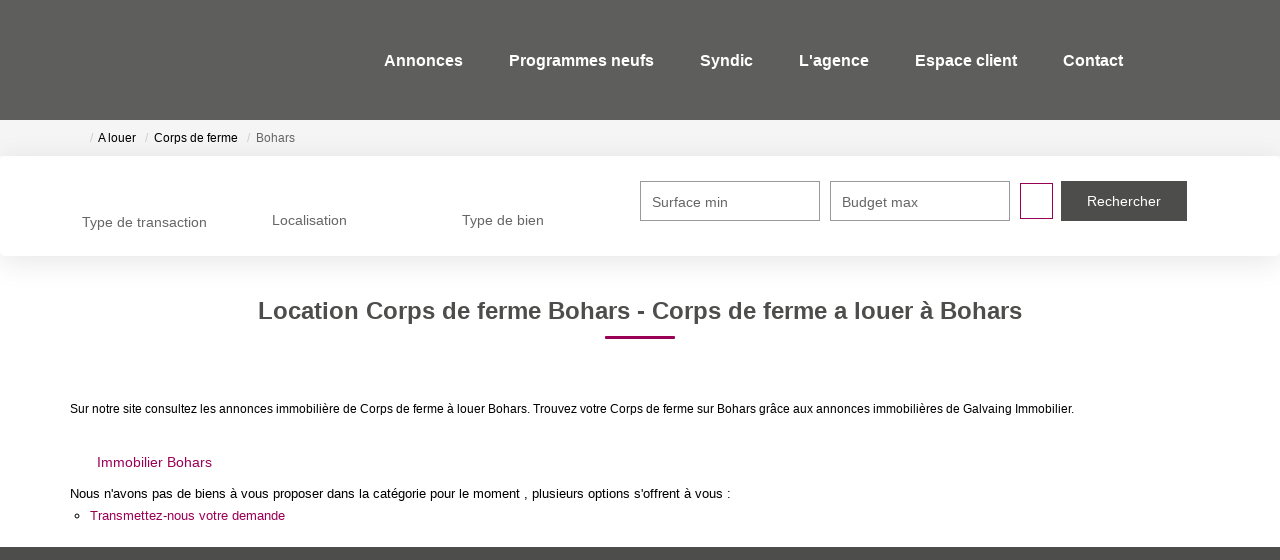

--- FILE ---
content_type: text/html; charset=UTF-8
request_url: https://www.galvaing-immobilier.fr/ville_bien/Bohars_1_22__Location/location-corps-de-ferme-bohars.html
body_size: 2337
content:
<!DOCTYPE html>
<html lang="en">
<head>
    <meta charset="utf-8">
    <meta name="viewport" content="width=device-width, initial-scale=1">
    <title></title>
    <style>
        body {
            font-family: "Arial";
        }
    </style>
    <script type="text/javascript">
    window.awsWafCookieDomainList = [];
    window.gokuProps = {
"key":"AQIDAHjcYu/GjX+QlghicBgQ/7bFaQZ+m5FKCMDnO+vTbNg96AFDKM8r+Mlx3amCL5T4W/krAAAAfjB8BgkqhkiG9w0BBwagbzBtAgEAMGgGCSqGSIb3DQEHATAeBglghkgBZQMEAS4wEQQM2fUXDiU9jXip+LfXAgEQgDtMNAzqjFf4yBEp8MAfRDCrB8L72bEH9jyuZcaVKaSeCakr+XLEVQxorK+QURmgzZfIuI19VjPJtpsJGw==",
          "iv":"CgAGfSLGJgAAAUc1",
          "context":"+NaaQoOGjHOUAPLxZ8XW79HsyaU/Cn5id9fSfw4MHGvfaaV5iNtnsk0lIAd7uUY4vE17zzWic0x2bs6Bw9/8s3YolD3RWQqgNkABYIh8wI68pyiqTyJnOBHDTnNVkzfzcv7HQfv5J5ppm1OhDdMFuM2YjRQqaCcllyocf/FlcTdSoj2KdavbohbL3KnYDV7nE725R/X0AnWNLAKiZJpdS1gxiAJo2+jOyFF/[base64]/kjC6qv7ODj5REejUKE8Ovz5RQx9GyI8q0apgB5uC+C7ehysBMZG+aEfuuBX8AuD5Ui6bULIR6raxKfYezivekAoc6Q0YFHyo/UezBdFOLQErpnvGKnk2e2mLYysDSfiYeNVM2cgujDGlyjT4iHdzxit4kmD300h3exRSDPYlq755APfhGSyZr49PJOYK80IsD6QmcOtq7PqOKdYi3Wdsw0pdT94IkPWvw4IWOyH6z3Cb6DGwJW+lIXdKf5q6JHSLih3wOH/Z8B3AToPgVYWplsZPPWoetDQqILB0+580B8aDqVGVEvg/hP+jgPmhLKJSHbnjLJGJ6VcpNHnz9xLAst1mjdQdWv2QysIvJOY51rGgTbSN5WtA="
};
    </script>
    <script src="https://7813e45193b3.47e58bb0.eu-west-3.token.awswaf.com/7813e45193b3/28fa1170bc90/1cc501575660/challenge.js"></script>
</head>
<body>
    <div id="challenge-container"></div>
    <script type="text/javascript">
        AwsWafIntegration.saveReferrer();
        AwsWafIntegration.checkForceRefresh().then((forceRefresh) => {
            if (forceRefresh) {
                AwsWafIntegration.forceRefreshToken().then(() => {
                    window.location.reload(true);
                });
            } else {
                AwsWafIntegration.getToken().then(() => {
                    window.location.reload(true);
                });
            }
        });
    </script>
    <noscript>
        <h1>JavaScript is disabled</h1>
        In order to continue, we need to verify that you're not a robot.
        This requires JavaScript. Enable JavaScript and then reload the page.
    </noscript>
</body>
</html>